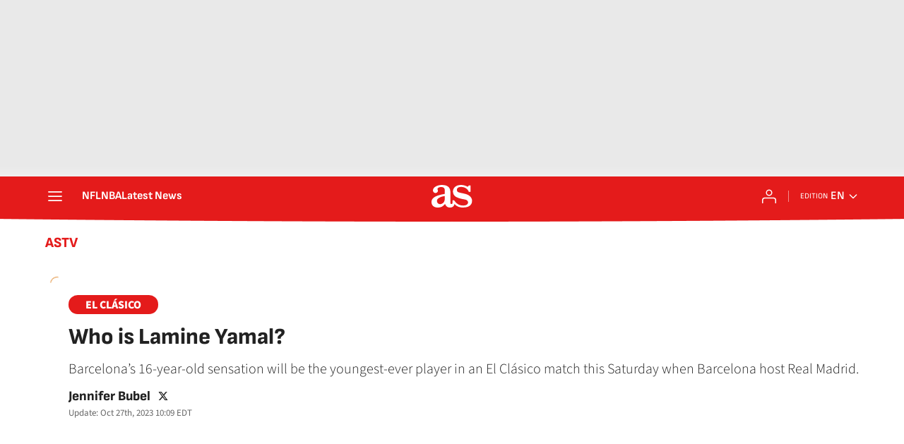

--- FILE ---
content_type: application/x-javascript;charset=utf-8
request_url: https://smetrics.as.com/id?d_visid_ver=5.4.0&d_fieldgroup=A&mcorgid=2387401053DB208C0A490D4C%40AdobeOrg&mid=86345039360691773470311635489769914965&ts=1768819054386
body_size: -37
content:
{"mid":"86345039360691773470311635489769914965"}